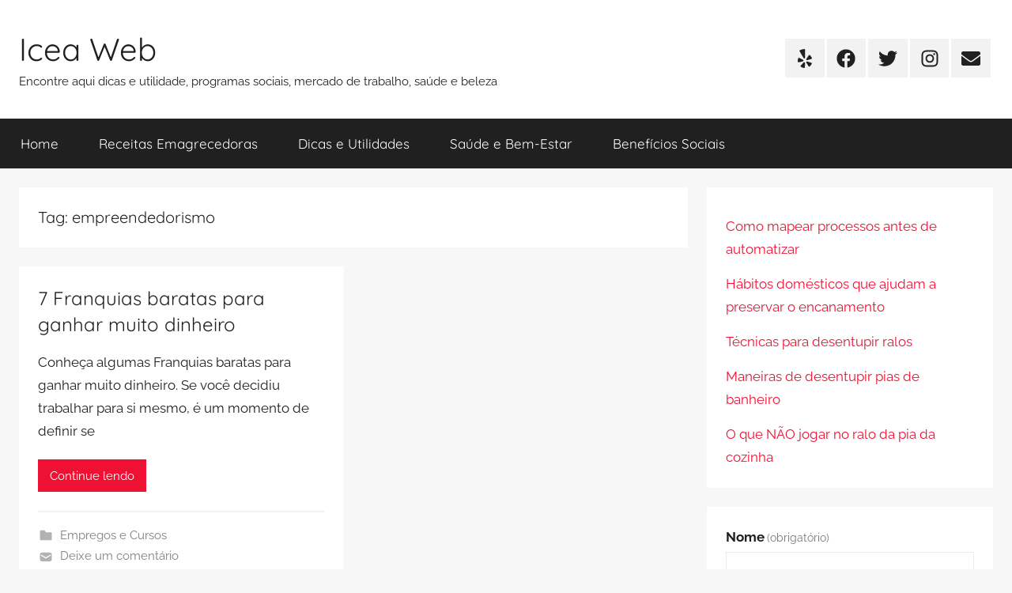

--- FILE ---
content_type: text/html; charset=UTF-8
request_url: https://iceaweb.org/tag/empreendedorismo/
body_size: 15156
content:
<!DOCTYPE html>
<html lang="pt-BR">

<head>
<meta charset="UTF-8">
<meta name="viewport" content="width=device-width, initial-scale=1">
<link rel="profile" href="https://gmpg.org/xfn/11">

<meta name='robots' content='index, follow, max-image-preview:large, max-snippet:-1, max-video-preview:-1' />

	<!-- This site is optimized with the Yoast SEO plugin v26.8 - https://yoast.com/product/yoast-seo-wordpress/ -->
	<title>Arquivos empreendedorismo - Icea Web</title>
	<link rel="canonical" href="https://iceaweb.org/tag/empreendedorismo/" />
	<meta property="og:locale" content="pt_BR" />
	<meta property="og:type" content="article" />
	<meta property="og:title" content="Arquivos empreendedorismo - Icea Web" />
	<meta property="og:url" content="https://iceaweb.org/tag/empreendedorismo/" />
	<meta property="og:site_name" content="Icea Web" />
	<meta name="twitter:card" content="summary_large_image" />
	<script type="application/ld+json" class="yoast-schema-graph">{"@context":"https://schema.org","@graph":[{"@type":"CollectionPage","@id":"https://iceaweb.org/tag/empreendedorismo/","url":"https://iceaweb.org/tag/empreendedorismo/","name":"Arquivos empreendedorismo - Icea Web","isPartOf":{"@id":"https://iceaweb.org/#website"},"primaryImageOfPage":{"@id":"https://iceaweb.org/tag/empreendedorismo/#primaryimage"},"image":{"@id":"https://iceaweb.org/tag/empreendedorismo/#primaryimage"},"thumbnailUrl":"","breadcrumb":{"@id":"https://iceaweb.org/tag/empreendedorismo/#breadcrumb"},"inLanguage":"pt-BR"},{"@type":"ImageObject","inLanguage":"pt-BR","@id":"https://iceaweb.org/tag/empreendedorismo/#primaryimage","url":"","contentUrl":""},{"@type":"BreadcrumbList","@id":"https://iceaweb.org/tag/empreendedorismo/#breadcrumb","itemListElement":[{"@type":"ListItem","position":1,"name":"Início","item":"https://iceaweb.org/"},{"@type":"ListItem","position":2,"name":"empreendedorismo"}]},{"@type":"WebSite","@id":"https://iceaweb.org/#website","url":"https://iceaweb.org/","name":"Icea Web","description":"Encontre aqui dicas e utilidade, programas sociais, mercado de trabalho, saúde e beleza","potentialAction":[{"@type":"SearchAction","target":{"@type":"EntryPoint","urlTemplate":"https://iceaweb.org/?s={search_term_string}"},"query-input":{"@type":"PropertyValueSpecification","valueRequired":true,"valueName":"search_term_string"}}],"inLanguage":"pt-BR"}]}</script>
	<!-- / Yoast SEO plugin. -->


<link rel='dns-prefetch' href='//stats.wp.com' />
<link rel="alternate" type="application/rss+xml" title="Feed para Icea Web &raquo;" href="https://iceaweb.org/feed/" />
<link rel="alternate" type="application/rss+xml" title="Feed de comentários para Icea Web &raquo;" href="https://iceaweb.org/comments/feed/" />
<link rel="alternate" type="application/rss+xml" title="Feed de tag para Icea Web &raquo; empreendedorismo" href="https://iceaweb.org/tag/empreendedorismo/feed/" />
<style id='wp-img-auto-sizes-contain-inline-css' type='text/css'>
img:is([sizes=auto i],[sizes^="auto," i]){contain-intrinsic-size:3000px 1500px}
/*# sourceURL=wp-img-auto-sizes-contain-inline-css */
</style>

<link rel='stylesheet' id='donovan-theme-fonts-css' href='https://iceaweb.org/wp-content/fonts/3eb19bf8c13d565d2fd5d0aaf3f765c1.css?ver=20201110' type='text/css' media='all' />
<style id='wp-emoji-styles-inline-css' type='text/css'>

	img.wp-smiley, img.emoji {
		display: inline !important;
		border: none !important;
		box-shadow: none !important;
		height: 1em !important;
		width: 1em !important;
		margin: 0 0.07em !important;
		vertical-align: -0.1em !important;
		background: none !important;
		padding: 0 !important;
	}
/*# sourceURL=wp-emoji-styles-inline-css */
</style>
<link rel='stylesheet' id='wp-block-library-css' href='https://iceaweb.org/wp-includes/css/dist/block-library/style.min.css?ver=6.9' type='text/css' media='all' />
<style id='wp-block-library-inline-css' type='text/css'>
.has-text-align-justify{text-align:justify;}

/*# sourceURL=wp-block-library-inline-css */
</style><style id='wp-block-button-inline-css' type='text/css'>
.wp-block-button__link{align-content:center;box-sizing:border-box;cursor:pointer;display:inline-block;height:100%;text-align:center;word-break:break-word}.wp-block-button__link.aligncenter{text-align:center}.wp-block-button__link.alignright{text-align:right}:where(.wp-block-button__link){border-radius:9999px;box-shadow:none;padding:calc(.667em + 2px) calc(1.333em + 2px);text-decoration:none}.wp-block-button[style*=text-decoration] .wp-block-button__link{text-decoration:inherit}.wp-block-buttons>.wp-block-button.has-custom-width{max-width:none}.wp-block-buttons>.wp-block-button.has-custom-width .wp-block-button__link{width:100%}.wp-block-buttons>.wp-block-button.has-custom-font-size .wp-block-button__link{font-size:inherit}.wp-block-buttons>.wp-block-button.wp-block-button__width-25{width:calc(25% - var(--wp--style--block-gap, .5em)*.75)}.wp-block-buttons>.wp-block-button.wp-block-button__width-50{width:calc(50% - var(--wp--style--block-gap, .5em)*.5)}.wp-block-buttons>.wp-block-button.wp-block-button__width-75{width:calc(75% - var(--wp--style--block-gap, .5em)*.25)}.wp-block-buttons>.wp-block-button.wp-block-button__width-100{flex-basis:100%;width:100%}.wp-block-buttons.is-vertical>.wp-block-button.wp-block-button__width-25{width:25%}.wp-block-buttons.is-vertical>.wp-block-button.wp-block-button__width-50{width:50%}.wp-block-buttons.is-vertical>.wp-block-button.wp-block-button__width-75{width:75%}.wp-block-button.is-style-squared,.wp-block-button__link.wp-block-button.is-style-squared{border-radius:0}.wp-block-button.no-border-radius,.wp-block-button__link.no-border-radius{border-radius:0!important}:root :where(.wp-block-button .wp-block-button__link.is-style-outline),:root :where(.wp-block-button.is-style-outline>.wp-block-button__link){border:2px solid;padding:.667em 1.333em}:root :where(.wp-block-button .wp-block-button__link.is-style-outline:not(.has-text-color)),:root :where(.wp-block-button.is-style-outline>.wp-block-button__link:not(.has-text-color)){color:currentColor}:root :where(.wp-block-button .wp-block-button__link.is-style-outline:not(.has-background)),:root :where(.wp-block-button.is-style-outline>.wp-block-button__link:not(.has-background)){background-color:initial;background-image:none}
/*# sourceURL=https://iceaweb.org/wp-includes/blocks/button/style.min.css */
</style>
<style id='wp-block-latest-posts-inline-css' type='text/css'>
.wp-block-latest-posts{box-sizing:border-box}.wp-block-latest-posts.alignleft{margin-right:2em}.wp-block-latest-posts.alignright{margin-left:2em}.wp-block-latest-posts.wp-block-latest-posts__list{list-style:none}.wp-block-latest-posts.wp-block-latest-posts__list li{clear:both;overflow-wrap:break-word}.wp-block-latest-posts.is-grid{display:flex;flex-wrap:wrap}.wp-block-latest-posts.is-grid li{margin:0 1.25em 1.25em 0;width:100%}@media (min-width:600px){.wp-block-latest-posts.columns-2 li{width:calc(50% - .625em)}.wp-block-latest-posts.columns-2 li:nth-child(2n){margin-right:0}.wp-block-latest-posts.columns-3 li{width:calc(33.33333% - .83333em)}.wp-block-latest-posts.columns-3 li:nth-child(3n){margin-right:0}.wp-block-latest-posts.columns-4 li{width:calc(25% - .9375em)}.wp-block-latest-posts.columns-4 li:nth-child(4n){margin-right:0}.wp-block-latest-posts.columns-5 li{width:calc(20% - 1em)}.wp-block-latest-posts.columns-5 li:nth-child(5n){margin-right:0}.wp-block-latest-posts.columns-6 li{width:calc(16.66667% - 1.04167em)}.wp-block-latest-posts.columns-6 li:nth-child(6n){margin-right:0}}:root :where(.wp-block-latest-posts.is-grid){padding:0}:root :where(.wp-block-latest-posts.wp-block-latest-posts__list){padding-left:0}.wp-block-latest-posts__post-author,.wp-block-latest-posts__post-date{display:block;font-size:.8125em}.wp-block-latest-posts__post-excerpt,.wp-block-latest-posts__post-full-content{margin-bottom:1em;margin-top:.5em}.wp-block-latest-posts__featured-image a{display:inline-block}.wp-block-latest-posts__featured-image img{height:auto;max-width:100%;width:auto}.wp-block-latest-posts__featured-image.alignleft{float:left;margin-right:1em}.wp-block-latest-posts__featured-image.alignright{float:right;margin-left:1em}.wp-block-latest-posts__featured-image.aligncenter{margin-bottom:1em;text-align:center}
/*# sourceURL=https://iceaweb.org/wp-includes/blocks/latest-posts/style.min.css */
</style>
<style id='wp-block-buttons-inline-css' type='text/css'>
.wp-block-buttons{box-sizing:border-box}.wp-block-buttons.is-vertical{flex-direction:column}.wp-block-buttons.is-vertical>.wp-block-button:last-child{margin-bottom:0}.wp-block-buttons>.wp-block-button{display:inline-block;margin:0}.wp-block-buttons.is-content-justification-left{justify-content:flex-start}.wp-block-buttons.is-content-justification-left.is-vertical{align-items:flex-start}.wp-block-buttons.is-content-justification-center{justify-content:center}.wp-block-buttons.is-content-justification-center.is-vertical{align-items:center}.wp-block-buttons.is-content-justification-right{justify-content:flex-end}.wp-block-buttons.is-content-justification-right.is-vertical{align-items:flex-end}.wp-block-buttons.is-content-justification-space-between{justify-content:space-between}.wp-block-buttons.aligncenter{text-align:center}.wp-block-buttons:not(.is-content-justification-space-between,.is-content-justification-right,.is-content-justification-left,.is-content-justification-center) .wp-block-button.aligncenter{margin-left:auto;margin-right:auto;width:100%}.wp-block-buttons[style*=text-decoration] .wp-block-button,.wp-block-buttons[style*=text-decoration] .wp-block-button__link{text-decoration:inherit}.wp-block-buttons.has-custom-font-size .wp-block-button__link{font-size:inherit}.wp-block-buttons .wp-block-button__link{width:100%}.wp-block-button.aligncenter{text-align:center}
/*# sourceURL=https://iceaweb.org/wp-includes/blocks/buttons/style.min.css */
</style>
<style id='wp-block-tag-cloud-inline-css' type='text/css'>
.wp-block-tag-cloud{box-sizing:border-box}.wp-block-tag-cloud.aligncenter{justify-content:center;text-align:center}.wp-block-tag-cloud a{display:inline-block;margin-right:5px}.wp-block-tag-cloud span{display:inline-block;margin-left:5px;text-decoration:none}:root :where(.wp-block-tag-cloud.is-style-outline){display:flex;flex-wrap:wrap;gap:1ch}:root :where(.wp-block-tag-cloud.is-style-outline a){border:1px solid;font-size:unset!important;margin-right:0;padding:1ch 2ch;text-decoration:none!important}
/*# sourceURL=https://iceaweb.org/wp-includes/blocks/tag-cloud/style.min.css */
</style>
<style id='global-styles-inline-css' type='text/css'>
:root{--wp--preset--aspect-ratio--square: 1;--wp--preset--aspect-ratio--4-3: 4/3;--wp--preset--aspect-ratio--3-4: 3/4;--wp--preset--aspect-ratio--3-2: 3/2;--wp--preset--aspect-ratio--2-3: 2/3;--wp--preset--aspect-ratio--16-9: 16/9;--wp--preset--aspect-ratio--9-16: 9/16;--wp--preset--color--black: #000000;--wp--preset--color--cyan-bluish-gray: #abb8c3;--wp--preset--color--white: #ffffff;--wp--preset--color--pale-pink: #f78da7;--wp--preset--color--vivid-red: #cf2e2e;--wp--preset--color--luminous-vivid-orange: #ff6900;--wp--preset--color--luminous-vivid-amber: #fcb900;--wp--preset--color--light-green-cyan: #7bdcb5;--wp--preset--color--vivid-green-cyan: #00d084;--wp--preset--color--pale-cyan-blue: #8ed1fc;--wp--preset--color--vivid-cyan-blue: #0693e3;--wp--preset--color--vivid-purple: #9b51e0;--wp--preset--color--primary: #ee1133;--wp--preset--color--secondary: #d5001a;--wp--preset--color--tertiary: #bb0000;--wp--preset--color--accent: #1153ee;--wp--preset--color--highlight: #eedc11;--wp--preset--color--light-gray: #f2f2f2;--wp--preset--color--gray: #666666;--wp--preset--color--dark-gray: #202020;--wp--preset--gradient--vivid-cyan-blue-to-vivid-purple: linear-gradient(135deg,rgb(6,147,227) 0%,rgb(155,81,224) 100%);--wp--preset--gradient--light-green-cyan-to-vivid-green-cyan: linear-gradient(135deg,rgb(122,220,180) 0%,rgb(0,208,130) 100%);--wp--preset--gradient--luminous-vivid-amber-to-luminous-vivid-orange: linear-gradient(135deg,rgb(252,185,0) 0%,rgb(255,105,0) 100%);--wp--preset--gradient--luminous-vivid-orange-to-vivid-red: linear-gradient(135deg,rgb(255,105,0) 0%,rgb(207,46,46) 100%);--wp--preset--gradient--very-light-gray-to-cyan-bluish-gray: linear-gradient(135deg,rgb(238,238,238) 0%,rgb(169,184,195) 100%);--wp--preset--gradient--cool-to-warm-spectrum: linear-gradient(135deg,rgb(74,234,220) 0%,rgb(151,120,209) 20%,rgb(207,42,186) 40%,rgb(238,44,130) 60%,rgb(251,105,98) 80%,rgb(254,248,76) 100%);--wp--preset--gradient--blush-light-purple: linear-gradient(135deg,rgb(255,206,236) 0%,rgb(152,150,240) 100%);--wp--preset--gradient--blush-bordeaux: linear-gradient(135deg,rgb(254,205,165) 0%,rgb(254,45,45) 50%,rgb(107,0,62) 100%);--wp--preset--gradient--luminous-dusk: linear-gradient(135deg,rgb(255,203,112) 0%,rgb(199,81,192) 50%,rgb(65,88,208) 100%);--wp--preset--gradient--pale-ocean: linear-gradient(135deg,rgb(255,245,203) 0%,rgb(182,227,212) 50%,rgb(51,167,181) 100%);--wp--preset--gradient--electric-grass: linear-gradient(135deg,rgb(202,248,128) 0%,rgb(113,206,126) 100%);--wp--preset--gradient--midnight: linear-gradient(135deg,rgb(2,3,129) 0%,rgb(40,116,252) 100%);--wp--preset--font-size--small: 13px;--wp--preset--font-size--medium: 20px;--wp--preset--font-size--large: 36px;--wp--preset--font-size--x-large: 42px;--wp--preset--spacing--20: 0.44rem;--wp--preset--spacing--30: 0.67rem;--wp--preset--spacing--40: 1rem;--wp--preset--spacing--50: 1.5rem;--wp--preset--spacing--60: 2.25rem;--wp--preset--spacing--70: 3.38rem;--wp--preset--spacing--80: 5.06rem;--wp--preset--shadow--natural: 6px 6px 9px rgba(0, 0, 0, 0.2);--wp--preset--shadow--deep: 12px 12px 50px rgba(0, 0, 0, 0.4);--wp--preset--shadow--sharp: 6px 6px 0px rgba(0, 0, 0, 0.2);--wp--preset--shadow--outlined: 6px 6px 0px -3px rgb(255, 255, 255), 6px 6px rgb(0, 0, 0);--wp--preset--shadow--crisp: 6px 6px 0px rgb(0, 0, 0);}:where(.is-layout-flex){gap: 0.5em;}:where(.is-layout-grid){gap: 0.5em;}body .is-layout-flex{display: flex;}.is-layout-flex{flex-wrap: wrap;align-items: center;}.is-layout-flex > :is(*, div){margin: 0;}body .is-layout-grid{display: grid;}.is-layout-grid > :is(*, div){margin: 0;}:where(.wp-block-columns.is-layout-flex){gap: 2em;}:where(.wp-block-columns.is-layout-grid){gap: 2em;}:where(.wp-block-post-template.is-layout-flex){gap: 1.25em;}:where(.wp-block-post-template.is-layout-grid){gap: 1.25em;}.has-black-color{color: var(--wp--preset--color--black) !important;}.has-cyan-bluish-gray-color{color: var(--wp--preset--color--cyan-bluish-gray) !important;}.has-white-color{color: var(--wp--preset--color--white) !important;}.has-pale-pink-color{color: var(--wp--preset--color--pale-pink) !important;}.has-vivid-red-color{color: var(--wp--preset--color--vivid-red) !important;}.has-luminous-vivid-orange-color{color: var(--wp--preset--color--luminous-vivid-orange) !important;}.has-luminous-vivid-amber-color{color: var(--wp--preset--color--luminous-vivid-amber) !important;}.has-light-green-cyan-color{color: var(--wp--preset--color--light-green-cyan) !important;}.has-vivid-green-cyan-color{color: var(--wp--preset--color--vivid-green-cyan) !important;}.has-pale-cyan-blue-color{color: var(--wp--preset--color--pale-cyan-blue) !important;}.has-vivid-cyan-blue-color{color: var(--wp--preset--color--vivid-cyan-blue) !important;}.has-vivid-purple-color{color: var(--wp--preset--color--vivid-purple) !important;}.has-black-background-color{background-color: var(--wp--preset--color--black) !important;}.has-cyan-bluish-gray-background-color{background-color: var(--wp--preset--color--cyan-bluish-gray) !important;}.has-white-background-color{background-color: var(--wp--preset--color--white) !important;}.has-pale-pink-background-color{background-color: var(--wp--preset--color--pale-pink) !important;}.has-vivid-red-background-color{background-color: var(--wp--preset--color--vivid-red) !important;}.has-luminous-vivid-orange-background-color{background-color: var(--wp--preset--color--luminous-vivid-orange) !important;}.has-luminous-vivid-amber-background-color{background-color: var(--wp--preset--color--luminous-vivid-amber) !important;}.has-light-green-cyan-background-color{background-color: var(--wp--preset--color--light-green-cyan) !important;}.has-vivid-green-cyan-background-color{background-color: var(--wp--preset--color--vivid-green-cyan) !important;}.has-pale-cyan-blue-background-color{background-color: var(--wp--preset--color--pale-cyan-blue) !important;}.has-vivid-cyan-blue-background-color{background-color: var(--wp--preset--color--vivid-cyan-blue) !important;}.has-vivid-purple-background-color{background-color: var(--wp--preset--color--vivid-purple) !important;}.has-black-border-color{border-color: var(--wp--preset--color--black) !important;}.has-cyan-bluish-gray-border-color{border-color: var(--wp--preset--color--cyan-bluish-gray) !important;}.has-white-border-color{border-color: var(--wp--preset--color--white) !important;}.has-pale-pink-border-color{border-color: var(--wp--preset--color--pale-pink) !important;}.has-vivid-red-border-color{border-color: var(--wp--preset--color--vivid-red) !important;}.has-luminous-vivid-orange-border-color{border-color: var(--wp--preset--color--luminous-vivid-orange) !important;}.has-luminous-vivid-amber-border-color{border-color: var(--wp--preset--color--luminous-vivid-amber) !important;}.has-light-green-cyan-border-color{border-color: var(--wp--preset--color--light-green-cyan) !important;}.has-vivid-green-cyan-border-color{border-color: var(--wp--preset--color--vivid-green-cyan) !important;}.has-pale-cyan-blue-border-color{border-color: var(--wp--preset--color--pale-cyan-blue) !important;}.has-vivid-cyan-blue-border-color{border-color: var(--wp--preset--color--vivid-cyan-blue) !important;}.has-vivid-purple-border-color{border-color: var(--wp--preset--color--vivid-purple) !important;}.has-vivid-cyan-blue-to-vivid-purple-gradient-background{background: var(--wp--preset--gradient--vivid-cyan-blue-to-vivid-purple) !important;}.has-light-green-cyan-to-vivid-green-cyan-gradient-background{background: var(--wp--preset--gradient--light-green-cyan-to-vivid-green-cyan) !important;}.has-luminous-vivid-amber-to-luminous-vivid-orange-gradient-background{background: var(--wp--preset--gradient--luminous-vivid-amber-to-luminous-vivid-orange) !important;}.has-luminous-vivid-orange-to-vivid-red-gradient-background{background: var(--wp--preset--gradient--luminous-vivid-orange-to-vivid-red) !important;}.has-very-light-gray-to-cyan-bluish-gray-gradient-background{background: var(--wp--preset--gradient--very-light-gray-to-cyan-bluish-gray) !important;}.has-cool-to-warm-spectrum-gradient-background{background: var(--wp--preset--gradient--cool-to-warm-spectrum) !important;}.has-blush-light-purple-gradient-background{background: var(--wp--preset--gradient--blush-light-purple) !important;}.has-blush-bordeaux-gradient-background{background: var(--wp--preset--gradient--blush-bordeaux) !important;}.has-luminous-dusk-gradient-background{background: var(--wp--preset--gradient--luminous-dusk) !important;}.has-pale-ocean-gradient-background{background: var(--wp--preset--gradient--pale-ocean) !important;}.has-electric-grass-gradient-background{background: var(--wp--preset--gradient--electric-grass) !important;}.has-midnight-gradient-background{background: var(--wp--preset--gradient--midnight) !important;}.has-small-font-size{font-size: var(--wp--preset--font-size--small) !important;}.has-medium-font-size{font-size: var(--wp--preset--font-size--medium) !important;}.has-large-font-size{font-size: var(--wp--preset--font-size--large) !important;}.has-x-large-font-size{font-size: var(--wp--preset--font-size--x-large) !important;}
/*# sourceURL=global-styles-inline-css */
</style>

<style id='classic-theme-styles-inline-css' type='text/css'>
/*! This file is auto-generated */
.wp-block-button__link{color:#fff;background-color:#32373c;border-radius:9999px;box-shadow:none;text-decoration:none;padding:calc(.667em + 2px) calc(1.333em + 2px);font-size:1.125em}.wp-block-file__button{background:#32373c;color:#fff;text-decoration:none}
/*# sourceURL=/wp-includes/css/classic-themes.min.css */
</style>
<link rel='stylesheet' id='toc-screen-css' href='https://iceaweb.org/wp-content/plugins/table-of-contents-plus/screen.min.css?ver=2411.1' type='text/css' media='all' />
<link rel='stylesheet' id='donovan-stylesheet-css' href='https://iceaweb.org/wp-content/themes/donovan/style.css?ver=1.9.1' type='text/css' media='all' />
<script type="text/javascript" src="https://iceaweb.org/wp-includes/js/jquery/jquery.min.js?ver=3.7.1" id="jquery-core-js"></script>
<script type="text/javascript" src="https://iceaweb.org/wp-includes/js/jquery/jquery-migrate.min.js?ver=3.4.1" id="jquery-migrate-js"></script>
<script type="text/javascript" src="https://iceaweb.org/wp-content/themes/donovan/assets/js/svgxuse.min.js?ver=1.2.6" id="svgxuse-js"></script>
<link rel="https://api.w.org/" href="https://iceaweb.org/wp-json/" /><link rel="alternate" title="JSON" type="application/json" href="https://iceaweb.org/wp-json/wp/v2/tags/29" /><link rel="EditURI" type="application/rsd+xml" title="RSD" href="https://iceaweb.org/xmlrpc.php?rsd" />
<meta name="generator" content="WordPress 6.9" />
	<style>img#wpstats{display:none}</style>
		<style type="text/css" id="custom-background-css">
body.custom-background { background-color: #f7f7f7; }
</style>
					<style type="text/css" id="c4wp-checkout-css">
					.woocommerce-checkout .c4wp_captcha_field {
						margin-bottom: 10px;
						margin-top: 15px;
						position: relative;
						display: inline-block;
					}
				</style>
								<style type="text/css" id="c4wp-v3-lp-form-css">
					.login #login, .login #lostpasswordform {
						min-width: 350px !important;
					}
					.wpforms-field-c4wp iframe {
						width: 100% !important;
					}
				</style>
							<style type="text/css" id="c4wp-v3-lp-form-css">
				.login #login, .login #lostpasswordform {
					min-width: 350px !important;
				}
				.wpforms-field-c4wp iframe {
					width: 100% !important;
				}
			</style>
			<style id='jetpack-block-button-inline-css' type='text/css'>
.amp-wp-article .wp-block-jetpack-button{color:#fff}.wp-block-jetpack-button:not(.is-style-outline) button{border:none}
/*# sourceURL=https://iceaweb.org/wp-content/plugins/jetpack/_inc/blocks/button/view.css?minify=false */
</style>
<link rel='stylesheet' id='grunion.css-css' href='https://iceaweb.org/wp-content/plugins/jetpack/jetpack_vendor/automattic/jetpack-forms/src/../dist/contact-form/css/grunion.css?ver=13.2.3' type='text/css' media='all' />
</head>

<body data-rsssl=1 class="archive tag tag-empreendedorismo tag-29 custom-background wp-embed-responsive wp-theme-donovan blog-grid-layout date-hidden author-hidden hfeed">

	<div id="page" class="site">
		<a class="skip-link screen-reader-text" href="#content">Pular para o conteúdo</a>

		
		
		<header id="masthead" class="site-header clearfix" role="banner">

			<div class="header-main container clearfix">

				<div id="logo" class="site-branding clearfix">

										
			<p class="site-title"><a href="https://iceaweb.org/" rel="home">Icea Web</a></p>

							
			<p class="site-description">Encontre aqui dicas e utilidade, programas sociais, mercado de trabalho, saúde e beleza</p>

			
				</div><!-- .site-branding -->

				
	<div id="header-social-icons" class="header-social-menu donovan-social-menu clearfix">

		<ul id="menu-menu-de-links-sociais" class="social-icons-menu"><li id="menu-item-23" class="menu-item menu-item-type-custom menu-item-object-custom menu-item-23"><a href="https://www.yelp.com"><span class="screen-reader-text">Yelp</span><svg class="icon icon-yelp" aria-hidden="true" role="img"> <use xlink:href="https://iceaweb.org/wp-content/themes/donovan/assets/icons/social-icons.svg?ver=20240124#icon-yelp"></use> </svg></a></li>
<li id="menu-item-24" class="menu-item menu-item-type-custom menu-item-object-custom menu-item-24"><a href="https://www.facebook.com/wordpress"><span class="screen-reader-text">Facebook</span><svg class="icon icon-facebook" aria-hidden="true" role="img"> <use xlink:href="https://iceaweb.org/wp-content/themes/donovan/assets/icons/social-icons.svg?ver=20240124#icon-facebook"></use> </svg></a></li>
<li id="menu-item-25" class="menu-item menu-item-type-custom menu-item-object-custom menu-item-25"><a href="https://twitter.com/wordpress"><span class="screen-reader-text">Twitter</span><svg class="icon icon-twitter" aria-hidden="true" role="img"> <use xlink:href="https://iceaweb.org/wp-content/themes/donovan/assets/icons/social-icons.svg?ver=20240124#icon-twitter"></use> </svg></a></li>
<li id="menu-item-26" class="menu-item menu-item-type-custom menu-item-object-custom menu-item-26"><a href="https://www.instagram.com/explore/tags/wordcamp/"><span class="screen-reader-text">Instagram</span><svg class="icon icon-instagram" aria-hidden="true" role="img"> <use xlink:href="https://iceaweb.org/wp-content/themes/donovan/assets/icons/social-icons.svg?ver=20240124#icon-instagram"></use> </svg></a></li>
<li id="menu-item-27" class="menu-item menu-item-type-custom menu-item-object-custom menu-item-27"><a href="mailto:wordpress@example.com"><span class="screen-reader-text">E-mail</span><svg class="icon icon-envelope" aria-hidden="true" role="img"> <use xlink:href="https://iceaweb.org/wp-content/themes/donovan/assets/icons/social-icons.svg?ver=20240124#icon-envelope"></use> </svg></a></li>
</ul>
	</div>


			</div><!-- .header-main -->

			

	<div id="main-navigation-wrap" class="primary-navigation-wrap">

		<div id="main-navigation-container" class="primary-navigation-container container">

			
			<button class="primary-menu-toggle menu-toggle" aria-controls="primary-menu" aria-expanded="false" >
				<svg class="icon icon-menu" aria-hidden="true" role="img"> <use xlink:href="https://iceaweb.org/wp-content/themes/donovan/assets/icons/genericons-neue.svg#menu"></use> </svg><svg class="icon icon-close" aria-hidden="true" role="img"> <use xlink:href="https://iceaweb.org/wp-content/themes/donovan/assets/icons/genericons-neue.svg#close"></use> </svg>				<span class="menu-toggle-text">Menu</span>
			</button>

			<div class="primary-navigation">

				<nav id="site-navigation" class="main-navigation" role="navigation"  aria-label="Primary Menu">

					<ul id="primary-menu" class="menu"><li id="menu-item-32" class="menu-item menu-item-type-custom menu-item-object-custom menu-item-home menu-item-32"><a href="https://iceaweb.org/">Home</a></li>
<li id="menu-item-493" class="menu-item menu-item-type-post_type menu-item-object-post menu-item-493"><a href="https://iceaweb.org/receitas-emagrecedoras-funciona/">Receitas Emagrecedoras</a></li>
<li id="menu-item-33" class="menu-item menu-item-type-taxonomy menu-item-object-category menu-item-33"><a href="https://iceaweb.org/category/dicas-e-utilidades/">Dicas e Utilidades</a></li>
<li id="menu-item-34" class="menu-item menu-item-type-taxonomy menu-item-object-category menu-item-34"><a href="https://iceaweb.org/category/saude-e-bem-estar/">Saúde e Bem-Estar</a></li>
<li id="menu-item-35" class="menu-item menu-item-type-taxonomy menu-item-object-category menu-item-35"><a href="https://iceaweb.org/category/beneficios-sociais/">Benefícios Sociais</a></li>
</ul>				</nav><!-- #site-navigation -->

			</div><!-- .primary-navigation -->

		</div>

	</div>



			
			
		</header><!-- #masthead -->

		
		<div id="content" class="site-content container">

			
	<div id="primary" class="content-archive content-area">
		<main id="main" class="site-main" role="main">

		
			<header class="archive-header">

				<h1 class="archive-title">Tag: <span>empreendedorismo</span></h1>				
			</header><!-- .archive-header -->

			<div id="post-wrapper" class="post-wrapper">

			
<article id="post-57" class="post-57 post type-post status-publish format-standard has-post-thumbnail hentry category-empregos-e-cursos tag-empreendedorismo tag-franquias-baratas">

	
			<div class="post-image">
				<a class="wp-post-image-link" href="https://iceaweb.org/7-franquias-baratas-para-ganhar-muito-dinheiro/" rel="bookmark">
									</a>
			</div>

			
	<div class="post-content">

		<header class="entry-header">

			<h2 class="entry-title"><a href="https://iceaweb.org/7-franquias-baratas-para-ganhar-muito-dinheiro/" rel="bookmark">7 Franquias baratas para ganhar muito dinheiro</a></h2>
			<div class="entry-meta post-details"><span class="posted-on meta-date">Publicado em <a href="https://iceaweb.org/7-franquias-baratas-para-ganhar-muito-dinheiro/" rel="bookmark"><time class="entry-date published updated" datetime="2015-03-29T20:26:16-03:00">29 de março de 2015</time></a></span><span class="posted-by meta-author"> por <span class="author vcard"><a class="url fn n" href="https://iceaweb.org/author/marilucia-santos/" title="Ver todos os posts de Redação" rel="author">Redação</a></span></span></div>
		</header><!-- .entry-header -->

		<div class="entry-content entry-excerpt clearfix">
			<p>Conheça algumas Franquias baratas para ganhar muito dinheiro. Se você decidiu trabalhar para si mesmo, é um momento de definir se</p>
			
			<a href="https://iceaweb.org/7-franquias-baratas-para-ganhar-muito-dinheiro/" class="more-link">Continue lendo</a>

					</div><!-- .entry-content -->

	</div>

	<footer class="entry-footer post-details">
		<div class="entry-categories"> <svg class="icon icon-category" aria-hidden="true" role="img"> <use xlink:href="https://iceaweb.org/wp-content/themes/donovan/assets/icons/genericons-neue.svg#category"></use> </svg><a href="https://iceaweb.org/category/empregos-e-cursos/" rel="category tag">Empregos e Cursos</a></div>
			<div class="entry-comments">

				<svg class="icon icon-mail" aria-hidden="true" role="img"> <use xlink:href="https://iceaweb.org/wp-content/themes/donovan/assets/icons/genericons-neue.svg#mail"></use> </svg><a href="https://iceaweb.org/7-franquias-baratas-para-ganhar-muito-dinheiro/#respond">Deixe um comentário</a>
			</div>

				</footer><!-- .entry-footer -->

</article>

			</div>

			
		</main><!-- #main -->
	</div><!-- #primary -->


	<section id="secondary" class="sidebar widget-area clearfix" role="complementary">

		<section id="block-3" class="widget widget_block widget_recent_entries"><ul class="wp-block-latest-posts__list wp-block-latest-posts"><li><a class="wp-block-latest-posts__post-title" href="https://iceaweb.org/como-mapear-processos-antes-de-automatizar/">Como mapear processos antes de automatizar</a></li>
<li><a class="wp-block-latest-posts__post-title" href="https://iceaweb.org/habitos-domesticos-que-ajudam-a-preservar-o-encanamento/">Hábitos domésticos que ajudam a preservar o encanamento</a></li>
<li><a class="wp-block-latest-posts__post-title" href="https://iceaweb.org/tecnicas-para-desentupir-ralos/">Técnicas para desentupir ralos</a></li>
<li><a class="wp-block-latest-posts__post-title" href="https://iceaweb.org/maneiras-de-desentupir-pias-de-banheiro/">Maneiras de desentupir pias de banheiro</a></li>
<li><a class="wp-block-latest-posts__post-title" href="https://iceaweb.org/o-que-nao-jogar-no-ralo-da-pia-da-cozinha/">O que NÃO jogar no ralo da pia da cozinha</a></li>
</ul></section><section id="block-11" class="widget widget_block"><div data-test='contact-form' id='contact-form-widget-block-11' class='wp-block-jetpack-contact-form-container '>
<form action='/tag/empreendedorismo/#contact-form-widget-block-11' method='post' class='contact-form commentsblock wp-block-jetpack-contact-form' aria-label="7 Franquias baratas para ganhar muito dinheiro" novalidate>


<div style="" class='grunion-field-name-wrap grunion-field-wrap'  >
<label
				for='gwidget-block-11-nome'
				class='grunion-field-label name'>Nome<span class="grunion-label-required" aria-hidden="true">(obrigatório)</span></label>
<input
					type='text'
					name='gwidget-block-11-nome'
					id='gwidget-block-11-nome'
					value=''
					class='name  grunion-field' 
					required aria-required='true' />
	</div>



<div style="" class='grunion-field-email-wrap grunion-field-wrap'  >
<label
				for='gwidget-block-11-email'
				class='grunion-field-label email'>E-mail<span class="grunion-label-required" aria-hidden="true">(obrigatório)</span></label>
<input
					type='email'
					name='gwidget-block-11-email'
					id='gwidget-block-11-email'
					value=''
					class='email  grunion-field' 
					required aria-required='true' />
	</div>



<div style="" class='grunion-field-consent-wrap grunion-field-wrap'  >
<label class='grunion-field-label consent consent-implicit' style=''>		<input aria-hidden='true' type='checkbox' checked name='gwidget-block-11-consentimento' value='Sim' style='display:none;' /> 
		Ao enviar suas informações&#044; você permite que enviemos e-mails para você. Você pode cancelar sua assinatura a qualquer momento.</label>
<div class='clear-form'></div>
	</div>


<div class="wp-block-jetpack-button wp-block-button" style=""><button class="wp-block-button__link" style="" data-id-attr="placeholder" type="submit">Assinar</button></div>
		<input type='hidden' name='contact-form-id' value='widget-block-11' />
		<input type='hidden' name='action' value='grunion-contact-form' />
		<input type='hidden' name='contact-form-hash' value='feeab7743d18fe4736458c26f3bbffdb5e5477b1' />
</form>
</div></section><section id="block-9" class="widget widget_block widget_tag_cloud"><p class="wp-block-tag-cloud"><a href="https://iceaweb.org/tag/animais-domesticos/" class="tag-cloud-link tag-link-64 tag-link-position-1" style="font-size: 8pt;" aria-label="Animais domésticos (1 item)">Animais domésticos</a>
<a href="https://iceaweb.org/tag/atendimento-de-excelencia/" class="tag-cloud-link tag-link-72 tag-link-position-2" style="font-size: 8pt;" aria-label="atendimento de excelência (1 item)">atendimento de excelência</a>
<a href="https://iceaweb.org/tag/baratas/" class="tag-cloud-link tag-link-62 tag-link-position-3" style="font-size: 8pt;" aria-label="baratas (1 item)">baratas</a>
<a href="https://iceaweb.org/tag/caca-vazamento/" class="tag-cloud-link tag-link-80 tag-link-position-4" style="font-size: 8pt;" aria-label="Caça vazamento (1 item)">Caça vazamento</a>
<a href="https://iceaweb.org/tag/controle-de-pragas/" class="tag-cloud-link tag-link-91 tag-link-position-5" style="font-size: 8pt;" aria-label="controle de pragas (1 item)">controle de pragas</a>
<a href="https://iceaweb.org/tag/curriculo/" class="tag-cloud-link tag-link-23 tag-link-position-6" style="font-size: 8pt;" aria-label="Currículo (1 item)">Currículo</a>
<a href="https://iceaweb.org/tag/dengue/" class="tag-cloud-link tag-link-24 tag-link-position-7" style="font-size: 16.4pt;" aria-label="Dengue (2 itens)">Dengue</a>
<a href="https://iceaweb.org/tag/desequilibrio-ecologico/" class="tag-cloud-link tag-link-89 tag-link-position-8" style="font-size: 8pt;" aria-label="desequilíbrio ecológico (1 item)">desequilíbrio ecológico</a>
<a href="https://iceaweb.org/tag/dicas-para-engravidar/" class="tag-cloud-link tag-link-25 tag-link-position-9" style="font-size: 8pt;" aria-label="dicas para engravidar (1 item)">dicas para engravidar</a>
<a href="https://iceaweb.org/tag/direito-trabalhista/" class="tag-cloud-link tag-link-26 tag-link-position-10" style="font-size: 16.4pt;" aria-label="Direito trabalhista (2 itens)">Direito trabalhista</a>
<a href="https://iceaweb.org/tag/documento-de-identidade/" class="tag-cloud-link tag-link-27 tag-link-position-11" style="font-size: 8pt;" aria-label="documento de identidade (1 item)">documento de identidade</a>
<a href="https://iceaweb.org/tag/emagrecer/" class="tag-cloud-link tag-link-28 tag-link-position-12" style="font-size: 22pt;" aria-label="Emagrecer (3 itens)">Emagrecer</a>
<a href="https://iceaweb.org/tag/equipe-de-atendimento/" class="tag-cloud-link tag-link-73 tag-link-position-13" style="font-size: 8pt;" aria-label="equipe de atendimento (1 item)">equipe de atendimento</a>
<a href="https://iceaweb.org/tag/franquias-baratas/" class="tag-cloud-link tag-link-32 tag-link-position-14" style="font-size: 16.4pt;" aria-label="Franquias baratas (2 itens)">Franquias baratas</a>
<a href="https://iceaweb.org/tag/gestao-de-residuos/" class="tag-cloud-link tag-link-58 tag-link-position-15" style="font-size: 8pt;" aria-label="Gestão de resíduos (1 item)">Gestão de resíduos</a>
<a href="https://iceaweb.org/tag/gestao-hidrica/" class="tag-cloud-link tag-link-77 tag-link-position-16" style="font-size: 8pt;" aria-label="Gestão hídrica (1 item)">Gestão hídrica</a>
<a href="https://iceaweb.org/tag/gestao-hidrica-eficaz/" class="tag-cloud-link tag-link-81 tag-link-position-17" style="font-size: 8pt;" aria-label="gestão hídrica eficaz (1 item)">gestão hídrica eficaz</a>
<a href="https://iceaweb.org/tag/gramas/" class="tag-cloud-link tag-link-55 tag-link-position-18" style="font-size: 8pt;" aria-label="Gramas (1 item)">Gramas</a>
<a href="https://iceaweb.org/tag/gravidez/" class="tag-cloud-link tag-link-34 tag-link-position-19" style="font-size: 22pt;" aria-label="Gravidez (3 itens)">Gravidez</a>
<a href="https://iceaweb.org/tag/horoscopo/" class="tag-cloud-link tag-link-36 tag-link-position-20" style="font-size: 22pt;" aria-label="Horóscopo (3 itens)">Horóscopo</a>
<a href="https://iceaweb.org/tag/infestacao/" class="tag-cloud-link tag-link-59 tag-link-position-21" style="font-size: 8pt;" aria-label="infestação (1 item)">infestação</a>
<a href="https://iceaweb.org/tag/jardins/" class="tag-cloud-link tag-link-53 tag-link-position-22" style="font-size: 8pt;" aria-label="Jardins (1 item)">Jardins</a>
<a href="https://iceaweb.org/tag/lixo/" class="tag-cloud-link tag-link-61 tag-link-position-23" style="font-size: 8pt;" aria-label="lixo (1 item)">lixo</a>
<a href="https://iceaweb.org/tag/manutencao-de-gramas/" class="tag-cloud-link tag-link-56 tag-link-position-24" style="font-size: 8pt;" aria-label="Manutenção de gramas (1 item)">Manutenção de gramas</a>
<a href="https://iceaweb.org/tag/pis/" class="tag-cloud-link tag-link-38 tag-link-position-25" style="font-size: 16.4pt;" aria-label="pis (2 itens)">pis</a>
<a href="https://iceaweb.org/tag/planejamento-de-viagem/" class="tag-cloud-link tag-link-82 tag-link-position-26" style="font-size: 8pt;" aria-label="Planejamento de viagem (1 item)">Planejamento de viagem</a>
<a href="https://iceaweb.org/tag/posto-de-gasolina/" class="tag-cloud-link tag-link-74 tag-link-position-27" style="font-size: 8pt;" aria-label="posto de gasolina (1 item)">posto de gasolina</a>
<a href="https://iceaweb.org/tag/postos-de-combustiveis/" class="tag-cloud-link tag-link-75 tag-link-position-28" style="font-size: 8pt;" aria-label="postos de combustíveis (1 item)">postos de combustíveis</a>
<a href="https://iceaweb.org/tag/pragas/" class="tag-cloud-link tag-link-54 tag-link-position-29" style="font-size: 16.4pt;" aria-label="Pragas (2 itens)">Pragas</a>
<a href="https://iceaweb.org/tag/presenca-de-pragas/" class="tag-cloud-link tag-link-87 tag-link-position-30" style="font-size: 8pt;" aria-label="presença de pragas (1 item)">presença de pragas</a>
<a href="https://iceaweb.org/tag/prevenindo-pragas/" class="tag-cloud-link tag-link-60 tag-link-position-31" style="font-size: 8pt;" aria-label="Prevenindo pragas (1 item)">Prevenindo pragas</a>
<a href="https://iceaweb.org/tag/promocoes-de-viagem/" class="tag-cloud-link tag-link-84 tag-link-position-32" style="font-size: 8pt;" aria-label="promoções de viagem (1 item)">promoções de viagem</a>
<a href="https://iceaweb.org/tag/promocoes-em-aplicativos/" class="tag-cloud-link tag-link-86 tag-link-position-33" style="font-size: 8pt;" aria-label="promoções em aplicativos (1 item)">promoções em aplicativos</a>
<a href="https://iceaweb.org/tag/protecao-dos-pets/" class="tag-cloud-link tag-link-66 tag-link-position-34" style="font-size: 8pt;" aria-label="proteção dos pets (1 item)">proteção dos pets</a>
<a href="https://iceaweb.org/tag/ratos/" class="tag-cloud-link tag-link-63 tag-link-position-35" style="font-size: 8pt;" aria-label="ratos (1 item)">ratos</a>
<a href="https://iceaweb.org/tag/reservas-de-viagem/" class="tag-cloud-link tag-link-85 tag-link-position-36" style="font-size: 8pt;" aria-label="reservas de viagem (1 item)">reservas de viagem</a>
<a href="https://iceaweb.org/tag/restritor-de-fluxo-de-agua/" class="tag-cloud-link tag-link-78 tag-link-position-37" style="font-size: 8pt;" aria-label="restritor de fluxo de água (1 item)">restritor de fluxo de água</a>
<a href="https://iceaweb.org/tag/roedores/" class="tag-cloud-link tag-link-57 tag-link-position-38" style="font-size: 8pt;" aria-label="Roedores (1 item)">Roedores</a>
<a href="https://iceaweb.org/tag/saude-ambiental/" class="tag-cloud-link tag-link-88 tag-link-position-39" style="font-size: 8pt;" aria-label="saúde ambiental (1 item)">saúde ambiental</a>
<a href="https://iceaweb.org/tag/saude-dos-animais/" class="tag-cloud-link tag-link-65 tag-link-position-40" style="font-size: 8pt;" aria-label="saúde dos animais (1 item)">saúde dos animais</a>
<a href="https://iceaweb.org/tag/saude-humana/" class="tag-cloud-link tag-link-90 tag-link-position-41" style="font-size: 8pt;" aria-label="saúde humana (1 item)">saúde humana</a>
<a href="https://iceaweb.org/tag/simpatias/" class="tag-cloud-link tag-link-43 tag-link-position-42" style="font-size: 22pt;" aria-label="Simpatias (3 itens)">Simpatias</a>
<a href="https://iceaweb.org/tag/transportes-em-viagens/" class="tag-cloud-link tag-link-83 tag-link-position-43" style="font-size: 8pt;" aria-label="Transportes em viagens (1 item)">Transportes em viagens</a>
<a href="https://iceaweb.org/tag/treinamento/" class="tag-cloud-link tag-link-76 tag-link-position-44" style="font-size: 8pt;" aria-label="treinamento (1 item)">treinamento</a>
<a href="https://iceaweb.org/tag/vazamento-de-agua/" class="tag-cloud-link tag-link-79 tag-link-position-45" style="font-size: 8pt;" aria-label="vazamento de água (1 item)">vazamento de água</a></p></section>
	</section><!-- #secondary -->


	</div><!-- #content -->

	
	<div id="footer" class="footer-wrap">

		<footer id="colophon" class="site-footer container clearfix" role="contentinfo">

			
			<div id="footer-line" class="site-info">
								
		<span class="credit-link">
			WordPress Theme: Donovan by ThemeZee.		</span>

					</div><!-- .site-info -->

		</footer><!-- #colophon -->

	</div>

</div><!-- #page -->

<script type="speculationrules">
{"prefetch":[{"source":"document","where":{"and":[{"href_matches":"/*"},{"not":{"href_matches":["/wp-*.php","/wp-admin/*","/wp-content/uploads/*","/wp-content/*","/wp-content/plugins/*","/wp-content/themes/donovan/*","/*\\?(.+)"]}},{"not":{"selector_matches":"a[rel~=\"nofollow\"]"}},{"not":{"selector_matches":".no-prefetch, .no-prefetch a"}}]},"eagerness":"conservative"}]}
</script>
<script type="text/javascript" id="toc-front-js-extra">
/* <![CDATA[ */
var tocplus = {"smooth_scroll":"1","visibility_show":"Mostrar","visibility_hide":"Ocultar","width":"Auto"};
//# sourceURL=toc-front-js-extra
/* ]]> */
</script>
<script type="text/javascript" src="https://iceaweb.org/wp-content/plugins/table-of-contents-plus/front.min.js?ver=2411.1" id="toc-front-js"></script>
<script type="text/javascript" id="donovan-navigation-js-extra">
/* <![CDATA[ */
var donovanScreenReaderText = {"expand":"Expand child menu","collapse":"Collapse child menu","icon":"\u003Csvg class=\"icon icon-expand\" aria-hidden=\"true\" role=\"img\"\u003E \u003Cuse xlink:href=\"https://iceaweb.org/wp-content/themes/donovan/assets/icons/genericons-neue.svg#expand\"\u003E\u003C/use\u003E \u003C/svg\u003E"};
//# sourceURL=donovan-navigation-js-extra
/* ]]> */
</script>
<script type="text/javascript" src="https://iceaweb.org/wp-content/themes/donovan/assets/js/navigation.min.js?ver=20220224" id="donovan-navigation-js"></script>
<script type="text/javascript" src="https://stats.wp.com/e-202604.js" id="jetpack-stats-js" data-wp-strategy="defer"></script>
<script type="text/javascript" id="jetpack-stats-js-after">
/* <![CDATA[ */
_stq = window._stq || [];
_stq.push([ "view", JSON.parse("{\"v\":\"ext\",\"blog\":\"87300202\",\"post\":\"0\",\"tz\":\"-3\",\"srv\":\"iceaweb.org\",\"j\":\"1:13.2.3\"}") ]);
_stq.push([ "clickTrackerInit", "87300202", "0" ]);
//# sourceURL=jetpack-stats-js-after
/* ]]> */
</script>
<script type="text/javascript" src="https://iceaweb.org/wp-includes/js/dist/vendor/wp-polyfill.min.js?ver=3.15.0" id="wp-polyfill-js"></script>
<script type="text/javascript" src="https://iceaweb.org/wp-includes/js/dist/hooks.min.js?ver=dd5603f07f9220ed27f1" id="wp-hooks-js"></script>
<script type="text/javascript" src="https://iceaweb.org/wp-includes/js/dist/i18n.min.js?ver=c26c3dc7bed366793375" id="wp-i18n-js"></script>
<script type="text/javascript" id="wp-i18n-js-after">
/* <![CDATA[ */
wp.i18n.setLocaleData( { 'text direction\u0004ltr': [ 'ltr' ] } );
//# sourceURL=wp-i18n-js-after
/* ]]> */
</script>
<script type="text/javascript" src="https://iceaweb.org/wp-content/plugins/jetpack/jetpack_vendor/automattic/jetpack-forms/dist/blocks/view.js?minify=false&amp;ver=3c1dafb8321ff5c9a4a9" id="jp-forms-blocks-js"></script>
<script type="text/javascript" id="accessible-form-js-translations">
/* <![CDATA[ */
( function( domain, translations ) {
	var localeData = translations.locale_data[ domain ] || translations.locale_data.messages;
	localeData[""].domain = domain;
	wp.i18n.setLocaleData( localeData, domain );
} )( "jetpack-forms", {"translation-revision-date":"2024-03-20 13:54:08+0000","generator":"GlotPress\/4.0.0","domain":"messages","locale_data":{"messages":{"":{"domain":"messages","plural-forms":"nplurals=2; plural=n > 1;","lang":"pt_BR"},"You need to fix %d error.":["Voc\u00ea precisa corrigir %d erro.","Voc\u00ea precisa corrigir %d erros."],"Please correct this field":["Corrija este campo"],"Submitting form":["Enviando formul\u00e1rio"],"The date is not valid.":["A data n\u00e3o \u00e9 v\u00e1lida."],"Please select at least one option.":["Selecione pelo menos uma op\u00e7\u00e3o."],"Please make sure all fields are valid.":["Verifique se todos os campos s\u00e3o v\u00e1lidos."],"Warning.":["Aten\u00e7\u00e3o."]}},"comment":{"reference":"jetpack_vendor\/automattic\/jetpack-forms\/dist\/contact-form\/js\/accessible-form.js"}} );
//# sourceURL=accessible-form-js-translations
/* ]]> */
</script>
<script type="text/javascript" src="https://iceaweb.org/wp-content/plugins/jetpack/jetpack_vendor/automattic/jetpack-forms/dist/contact-form/js/accessible-form.js?minify=false&amp;ver=13.2.3" id="accessible-form-js" defer="defer" data-wp-strategy="defer"></script>
<script id="wp-emoji-settings" type="application/json">
{"baseUrl":"https://s.w.org/images/core/emoji/17.0.2/72x72/","ext":".png","svgUrl":"https://s.w.org/images/core/emoji/17.0.2/svg/","svgExt":".svg","source":{"concatemoji":"https://iceaweb.org/wp-includes/js/wp-emoji-release.min.js?ver=6.9"}}
</script>
<script type="module">
/* <![CDATA[ */
/*! This file is auto-generated */
const a=JSON.parse(document.getElementById("wp-emoji-settings").textContent),o=(window._wpemojiSettings=a,"wpEmojiSettingsSupports"),s=["flag","emoji"];function i(e){try{var t={supportTests:e,timestamp:(new Date).valueOf()};sessionStorage.setItem(o,JSON.stringify(t))}catch(e){}}function c(e,t,n){e.clearRect(0,0,e.canvas.width,e.canvas.height),e.fillText(t,0,0);t=new Uint32Array(e.getImageData(0,0,e.canvas.width,e.canvas.height).data);e.clearRect(0,0,e.canvas.width,e.canvas.height),e.fillText(n,0,0);const a=new Uint32Array(e.getImageData(0,0,e.canvas.width,e.canvas.height).data);return t.every((e,t)=>e===a[t])}function p(e,t){e.clearRect(0,0,e.canvas.width,e.canvas.height),e.fillText(t,0,0);var n=e.getImageData(16,16,1,1);for(let e=0;e<n.data.length;e++)if(0!==n.data[e])return!1;return!0}function u(e,t,n,a){switch(t){case"flag":return n(e,"\ud83c\udff3\ufe0f\u200d\u26a7\ufe0f","\ud83c\udff3\ufe0f\u200b\u26a7\ufe0f")?!1:!n(e,"\ud83c\udde8\ud83c\uddf6","\ud83c\udde8\u200b\ud83c\uddf6")&&!n(e,"\ud83c\udff4\udb40\udc67\udb40\udc62\udb40\udc65\udb40\udc6e\udb40\udc67\udb40\udc7f","\ud83c\udff4\u200b\udb40\udc67\u200b\udb40\udc62\u200b\udb40\udc65\u200b\udb40\udc6e\u200b\udb40\udc67\u200b\udb40\udc7f");case"emoji":return!a(e,"\ud83e\u1fac8")}return!1}function f(e,t,n,a){let r;const o=(r="undefined"!=typeof WorkerGlobalScope&&self instanceof WorkerGlobalScope?new OffscreenCanvas(300,150):document.createElement("canvas")).getContext("2d",{willReadFrequently:!0}),s=(o.textBaseline="top",o.font="600 32px Arial",{});return e.forEach(e=>{s[e]=t(o,e,n,a)}),s}function r(e){var t=document.createElement("script");t.src=e,t.defer=!0,document.head.appendChild(t)}a.supports={everything:!0,everythingExceptFlag:!0},new Promise(t=>{let n=function(){try{var e=JSON.parse(sessionStorage.getItem(o));if("object"==typeof e&&"number"==typeof e.timestamp&&(new Date).valueOf()<e.timestamp+604800&&"object"==typeof e.supportTests)return e.supportTests}catch(e){}return null}();if(!n){if("undefined"!=typeof Worker&&"undefined"!=typeof OffscreenCanvas&&"undefined"!=typeof URL&&URL.createObjectURL&&"undefined"!=typeof Blob)try{var e="postMessage("+f.toString()+"("+[JSON.stringify(s),u.toString(),c.toString(),p.toString()].join(",")+"));",a=new Blob([e],{type:"text/javascript"});const r=new Worker(URL.createObjectURL(a),{name:"wpTestEmojiSupports"});return void(r.onmessage=e=>{i(n=e.data),r.terminate(),t(n)})}catch(e){}i(n=f(s,u,c,p))}t(n)}).then(e=>{for(const n in e)a.supports[n]=e[n],a.supports.everything=a.supports.everything&&a.supports[n],"flag"!==n&&(a.supports.everythingExceptFlag=a.supports.everythingExceptFlag&&a.supports[n]);var t;a.supports.everythingExceptFlag=a.supports.everythingExceptFlag&&!a.supports.flag,a.supports.everything||((t=a.source||{}).concatemoji?r(t.concatemoji):t.wpemoji&&t.twemoji&&(r(t.twemoji),r(t.wpemoji)))});
//# sourceURL=https://iceaweb.org/wp-includes/js/wp-emoji-loader.min.js
/* ]]> */
</script>

</body>
</html>


<!-- Page cached by LiteSpeed Cache 7.7 on 2026-01-22 03:43:17 -->
<!--
Performance optimized by W3 Total Cache. Learn more: https://www.boldgrid.com/w3-total-cache/


Served from: iceaweb.org @ 2026-01-22 03:43:17 by W3 Total Cache
-->